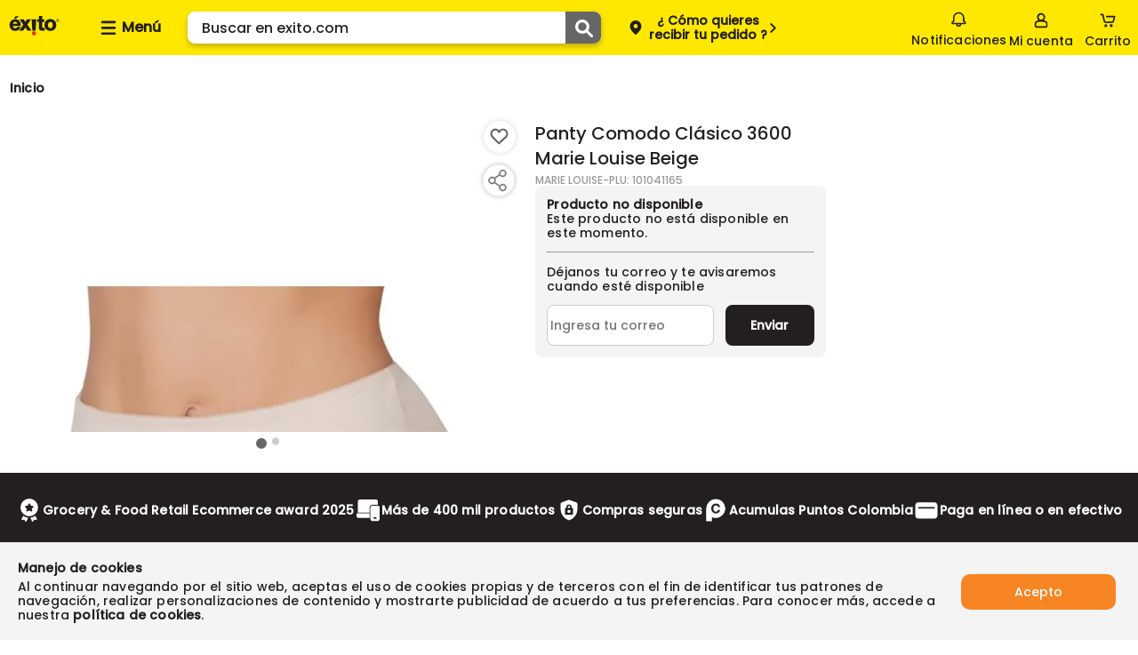

--- FILE ---
content_type: application/javascript; charset=utf-8
request_url: https://cas5-0-urlprotect.trendmicro.com/wis/clicktime/v1/query?url=https%3a%2f%2fcdn.jsdelivr.net%2fgh%2fRodriguezJose92%2fexito%40latest%2findex.js&umid=3e76806d-2fa6-42b5-bab8-5e01b2943753&auth=8d3a3d0240a2845f2cbb3656d939245a6e3adae6-6ec71824cb6b3e6075fae7251a5f2bb0513eea0d
body_size: 5043
content:
/** TEST A-B */
if(typeof MudiExperience == "undefined"){
    
    /** Mudi Experience */
    class MudiExperience{
    
        constructor(){
            this.color              = "#f27b2d";
            this.dataSever          = null;
            this.skuNumber          = null;
            this.fatherContainer    = null;
        };
    
        /** Conect mudiServer  ✔️ */
        async conectServer(skuNumber){
            
            const myBody = {"skus":[skuNumber]};
            this.skuNumber = skuNumber;
        
            try {
        
                /** We make the request to the MUDI server */
                const 
                request = await fetch('https://mudiview.mudi.com.co:7443/product/getProductsUrl',{
                    method:'POST',
                    headers:{   "Content-type":"application/json",
                                "tokenapi":"3WdyAyzW77SXuwsJnEki"
                    },
                    body: JSON.stringify(myBody)
                })
                const 
                response = await request.json();
                this.dataServer = response.data[0];
        
            } catch (error) {console.error(`Mudi Error:\n${error}`)}
    
        };
    
        /** Create Styles ✔️ */
        createStyles(){
    
            /** Verify element HTML */
            if(document.head.querySelector('#stylesMudiGeneral')){return}
    
            const 
            link = document.createElement('LINK');
            link.setAttribute('rel','stylesheet');
            link.id="stylesMudiGeneral";
            link.href=`https://cdn.jsdelivr.net/gh/RodriguezJose92/exito@latest/index.css`; /* custom this path */
           
            document.head.appendChild(link)
        };
    
        /** Create button only 3D  ✔️*/
        createBtns(){
    
            /** Verify btns */
            document.body.querySelector('.btnsMudiContainer') && document.body.querySelector('.btnsMudiContainer').remove();
    
            /** Create Fragment */
            const fragment = document.createDocumentFragment();
    
            /** Create containers */
            const 
            containerBtns = document.createElement('DIV');
            containerBtns.classList.add('btnsMudiContainer');
            containerBtns.appendChild(this.createTooltip());
            containerBtns.innerHTML +=`
            <?xml version="1.0" encoding="UTF-8"?>
                <svg id="img3DBtn" class="btnMudi3D" xmlns="http://www.w3.org/2000/svg" viewBox="0 0 360 360">
                    <defs>
                        <style>
                            .cls-1{
                                fill:${this.color};
                                opacity:.6;
                            }
                            
                            .cls-1,.cls-2,.cls-3{
                                stroke-width:0px;
                            }
                            .cls-2{
                                fill:#f4f4f4;
                            }
                            .cls-3{
                                fill:${this.color};
                            }
                        </style>
                    </defs>
                    <circle class="cls-2" cx="170" cy="178.45" r="150.5"/>
                    <g id="vert3b-thumb">
                        <path id="Shape" class="cls-1" d="m270.61,176.12c0-20.59-22.41-38-55.68-46.34-8.14-34.05-25.18-56.97-45.29-56.97s-37.14,22.96-45.3,57.04c-4.71,1.2-9.26,2.58-13.59,4.16-1.88.69-2.86,2.8-2.18,4.72.67,1.92,2.74,2.92,4.62,2.24,3.04-1.11,6.21-2.08,9.45-2.98-.41,2.27-.77,4.53-1.11,6.84h.19c-3.33,22.19-3.12,44.79.61,66.91h-.09c.15.81.28,1.65.43,2.49v.04c-27.7-7.79-46.71-22.1-46.72-38.07,0-8.41,5.43-16.79,15.41-24.01l-1.15,6.06h0c-.19.97,0,1.97.54,2.79.54.82,1.37,1.38,2.32,1.57h0c.23.05.46.07.69.07,1.72-.02,3.2-1.26,3.54-2.99l2.9-15.36h0c.18-.96-.01-1.95-.55-2.76-.53-.81-1.36-1.37-2.3-1.55h0l-15.07-3.11c-1.94-.41-3.85.84-4.3,2.82-.1.48-.1.98,0,1.46.26,1.46,1.35,2.63,2.77,2.95h.17l7.05,1.4c-12.44,8.79-19.31,19.49-19.31,30.6h0c0,20.59,22.41,38,55.68,46.35,8.16,34.04,25.18,56.96,45.29,56.96,11.18,0,21.93-7.46,30.61-20.88l.9,7.36c.24,2.02,2.04,3.46,4.01,3.22,1.98-.25,3.38-2.08,3.14-4.11h0l-1.82-15.54c-.11-.97-.6-1.86-1.35-2.46-.75-.61-1.71-.88-2.66-.76h0l-15.19,1.87c-1.97.25-3.38,2.09-3.14,4.1h0c.24,2.02,2.03,3.46,4.01,3.22l5.99-.74c-7.26,11.15-15.84,17.31-24.45,17.31-15.61,0-29.58-19.46-37.21-47.77,12.27,2.37,24.73,3.55,37.21,3.51,12.51.04,24.99-1.15,37.28-3.53-.89,3.31-1.82,6.56-2.91,9.66-.16.47-.23.96-.19,1.45.09,1.76,1.38,3.2,3.08,3.45s3.34-.77,3.91-2.43h0c1.54-4.43,2.89-9.09,4.07-13.91,33.31-8.35,55.75-25.76,55.75-46.35h0l-.03.03Zm-53.98,38.09c2.35-12.55,3.52-25.3,3.49-38.08h0c.04-12.77-1.11-25.51-3.43-38.06,27.69,7.8,46.7,22.1,46.71,38.07,0,15.97-19.05,30.27-46.76,38.07h0Zm-84.21-86.17c7.61-28.35,21.6-47.83,37.22-47.83s29.58,19.45,37.21,47.78c-1.12-.22-2.22-.41-3.34-.62v.14c-11.19-2.01-22.53-3.03-33.89-3.03-10.91.03-21.79,1-32.54,2.89l.07-.2c-1.57.28-3.15.57-4.73.88Zm76.36,8.03c2.77,13.16,4.15,26.6,4.12,40.06.04,13.45-1.31,26.88-4.05,40.04-12.89,2.84-26.04,4.26-39.22,4.22-13.16.04-26.29-1.38-39.15-4.21v-.15c-5.48-26.38-5.48-53.65,0-80.04,25.82-5.54,52.49-5.52,78.3.07h0Z"/>
                        <path id="Path" class="cls-3" d="m122.61,187.91c4.2,4.12,9.83,6.44,15.7,6.49,6.91,0,10.75-2.98,10.75-7.34,0-4.61-3.51-6.75-11.43-6.75-2.39,0-6.24,0-7.09.09v-10.59c1.02.08,4.86.08,7.09.08,6.31,0,10.5-2.05,10.5-6.31,0-4.52-4.61-6.83-10.58-6.83-5.43,0-10.65,2.14-14.51,5.97l-5.98-7.51c5.57-6.07,13.53-9.38,21.76-9.06,13.31,0,21.51,5.97,21.51,15.44-.45,6.78-5.7,12.26-12.46,12.98,7.27.48,13.01,6.37,13.31,13.65,0,9.81-8.79,16.73-22.44,16.73-8.47.46-16.7-2.88-22.45-9.12l6.32-7.94Z"/>
                        <path id="Shape-2" class="cls-3" d="m170.32,147.04h22.45c17.83,0,30.21,11.35,30.21,28.51s-12.38,28.42-30.21,28.42h-22.45v-56.93Zm22.45,46.26c4.78.23,9.44-1.56,12.84-4.94,3.39-3.38,5.21-8.03,4.99-12.81.36-4.83-1.41-9.58-4.83-13-3.42-3.43-8.17-5.19-13-4.84h-10.33v35.59h10.33Z"/>
                    </g>
                </svg>
            `;
    
            containerBtns.querySelector('#img3DBtn').addEventListener('click',()=>{
                this.createModal();
                /** GTM */
                this.sendEventInteraction('3D');
            });
    
            fragment.appendChild(containerBtns)
    
            /** Add DOM */
            this.fatherContainer.appendChild(fragment)
        };
    
        /** Create Modal ✔️ */
        createModal(){
    
            /** create variables */
            let flagAR = false;
    
            /** We create a shell for the MUDI modal */
            const 
            modalMudi = document.createElement('DIV');
            modalMudi.id=`modalMudi`;
            modalMudi.classList.add(`mudiModal`);
            modalMudi.innerHTML=`
                <div class="iframeMudi3D">
                    <button class="closeModalMudi" style="color:${this.color}">X</button>
                    <iframe class="modelMudi" src="${this.dataServer.URL_WEB}"></iframe>
                    <div class="containerBtnsActions">
                        <svg xmlns="http://www.w3.org/2000/svg" id="imgARBtn" class="imgBtnAR" viewBox="0 0 317 112">
                        <defs>
                            <style>
                            .cls-1_modal{fill:${this.color};stroke:${this.color};stroke-miterlimit:10;stroke-width:3px;}
                            .cls-2_modal{font-family:FrutigerBold, Frutiger;font-size:19.04px;fill:white}
                            .cls-3_modal{stroke-width:0px;fill:white;}
                            </style>
                        </defs>
                        
                        <rect class="cls-1_modal" x="9.52" y="9" width="292.07" height="87" rx="40" ry="40"/>
                            <path class="cls-3_modal" d="m42.64,46.07c.66,0,1.19-.53,1.19-1.19v-8.1c0-.66-.53-1.19-1.19-1.19s-1.19.53-1.19,1.19v8.04c0,.66.53,1.19,1.19,1.19"/>
                            <path class="cls-3_modal" d="m59.58,28.25c.21,0,.42-.06.6-.16l6.4-3.67,6.4,3.68c.57.33,1.31.13,1.64-.44.33-.57.13-1.31-.44-1.64h0l-7.13-4.01c-.37-.21-.83-.21-1.19,0l-6.94,4.02c-.57.34-.75,1.07-.41,1.64.23.38.64.6,1.08.58"/>
                            <path class="cls-3_modal" d="m66.5,59.88c.66,0,1.19-.53,1.19-1.19v-8.03c0-.66-.54-1.2-1.2-1.2s-1.2.54-1.2,1.2v8.04c0,.66.53,1.19,1.19,1.19"/>
                            <path class="cls-3_modal" d="m90.39,46.07c.66,0,1.19-.53,1.19-1.19,0,0,0,0,0-.01v-8.09c0-.66-.53-1.19-1.19-1.19s-1.19.53-1.19,1.19v8.04c0,.66.53,1.19,1.19,1.19"/>
                            <path class="cls-3_modal" d="m42.64,65.58c.66,0,1.19-.53,1.19-1.19v-7.99c0-.66-.53-1.19-1.19-1.19s-1.19.53-1.19,1.19v8.04c.03.64.56,1.14,1.19,1.14Z"/>
                            <path class="cls-3_modal" d="m90.39,65.58c.64,0,1.17-.5,1.19-1.14v-8.04c0-.66-.53-1.19-1.19-1.19s-1.19.53-1.19,1.19h0v8.04c.03.64.56,1.14,1.19,1.14"/>
                            <path class="cls-3_modal" d="m66.5,33.02c.66,0,1.19-.53,1.19-1.19v-8.77c0-.66-.54-1.2-1.2-1.2s-1.2.54-1.2,1.2v8.77c0,.66.53,1.19,1.19,1.19"/>
                            <path class="cls-3_modal" d="m66.5,79.45c.66,0,1.19-.53,1.19-1.19h0v-8.04c0-.66-.54-1.2-1.2-1.2s-1.2.54-1.2,1.2v8.04c0,.66.53,1.19,1.19,1.19,0,0,0,0,.01,0"/>
                            <path class="cls-3_modal" d="m66.5,79.45c.21,0,.42-.06.6-.16l7-4.04c.57-.33.77-1.06.44-1.64-.33-.57-1.06-.77-1.64-.44h0l-6.4,3.7-6.3-3.66c-.57-.33-1.31-.14-1.64.44s-.14,1.31.44,1.64l6.91,4c.18.11.39.16.6.16"/>
                            <path class="cls-3_modal" d="m66.5,51.83c.19,0,.37-.04.54-.12l6.97-4.02c.57-.33.77-1.06.44-1.64-.33-.57-1.06-.77-1.64-.44l-6.4,3.68-6.4-3.68c-.57-.33-1.31-.14-1.64.44s-.14,1.31.44,1.64h0l7.08,4.02c.18.11.39.16.6.16"/>
                            <path class="cls-3_modal" d="m49.61,42.05c.66.01,1.2-.52,1.21-1.18,0-.44-.23-.85-.62-1.06l-6.95-4.02c-.59-.3-1.31-.07-1.61.52-.28.54-.1,1.2.4,1.54l6.95,4.02c.18.1.39.16.6.16"/>
                            <path class="cls-3_modal" d="m42.65,38.03c.21,0,.42-.06.6-.16l6.97-4.02c.57-.33.77-1.06.44-1.64s-1.06-.77-1.64-.44h0l-6.97,4.02c-.58.32-.79,1.05-.47,1.62.21.39.62.62,1.06.62"/>
                            <path class="cls-3_modal" d="m83.42,42.05c.21,0,.42-.06.6-.16l6.97-4.04c.57-.33.77-1.06.44-1.64-.33-.57-1.06-.77-1.64-.44l-6.95,4.02c-.58.32-.79,1.05-.47,1.62.21.39.62.62,1.06.62"/><path class="cls-3_modal" d="m90.39,38.03c.66.01,1.2-.52,1.21-1.18,0-.44-.23-.85-.62-1.06l-6.95-4.01c-.57-.33-1.31-.13-1.64.44-.33.57-.13,1.31.44,1.64l6.95,3.99c.18.1.39.16.6.16"/>
                            <path class="cls-3_modal" d="m49.62,69.66c.66.01,1.2-.52,1.21-1.18,0-.44-.23-.85-.62-1.06l-6.98-3.97c-.57-.33-1.31-.13-1.64.44s-.13,1.31.44,1.64h0l6.98,3.97c.18.1.39.16.6.16"/>
                            <path class="cls-3_modal" d="m42.64,65.58c.21,0,.42-.06.6-.16l6.97-4.02c.57-.33.77-1.06.44-1.64-.33-.57-1.06-.77-1.64-.44h0l-6.97,4.13c-.58.32-.79,1.05-.47,1.62.21.39.62.62,1.06.62"/>
                            <path class="cls-3_modal" d="m83.42,69.66c.21,0,.42-.06.6-.16l6.97-4.02c.51-.42.57-1.18.15-1.68-.33-.39-.87-.53-1.35-.34l-6.95,4.02c-.58.32-.79,1.05-.47,1.62.21.39.62.62,1.06.62"/>
                            <path class="cls-3_modal" d="m90.39,65.58c.66.01,1.2-.52,1.21-1.18,0-.44-.23-.85-.62-1.06l-6.94-4.02c-.57-.33-1.31-.14-1.64.44-.33.57-.14,1.31.44,1.64l6.94,4.07c.18.1.39.16.6.16"/>
                    
                            <text class="cls-2_modal" transform="translate(103.37 58.47)"><tspan x="0" y="0">VER EN TU ESPACIO</tspan></text>
                        </svg>
    
                        <div id="containerQR" class="containerQRMudi" style="background-color:${this.color}">
                            <img class="mudiQR" src="${this.dataServer.URL_QR}" >
    
                            <div class="containerText">
                                <div class="titleContainer">
                                    <h4>ESCANÉAME PARA <br><b>VER EN TU ESPACIO</b></h4>
                                    <hr class="hrTitle">
                                </div>
    
                                <div class="titleContainer">
                                    <div class="iconTitle">
                                        <img class="stepMudi step1" src="https://cdn.jsdelivr.net/gh/RodriguezJose92/exito@latest/assets/step3exito.webp">
                                    </div>
                                    <p class="textInfoMudi">Apunta el teléfono al piso.</p>
                                </div>
    
                                <div class="titleContainer">
                                    <div class="iconTitle">
                                        <img class="stepMudi step2" src="https://cdn.jsdelivr.net/gh/RodriguezJose92/exito@latest/assets/step4exito.webp">
                                    </div>
                                    <p class="textInfoMudi">Desplaza para visualizar.</p>
                                </div>
    
                                <div class="titleContainer">
                                    <div class="iconTitle">
                                        <img class="stepMudi step3" src="https://cdn.jsdelivr.net/gh/RodriguezJose92/exito@latest/assets/step2exito.webp">
                                    </div>
                                    <p class="textInfoMudi">Amplia y detalla el producto.</p>
                                </div>
    
                                <div class="titleContainer">
                                    <div class="iconTitle">
                                        <img class="stepMudi step4" src="https://cdn.jsdelivr.net/gh/RodriguezJose92/exito@latest/assets/step1exito.webp">
                                    </div>
                                    <p class="textInfoMudi">Toca dos veces para restablecer.</p>
                                </div>
    
                            </div>
                        </div>
                    </div>
                </div>
            `;
    
            /** We close the MUDI modal*/
            modalMudi.querySelector(`.closeModalMudi`).addEventListener('click',()=>{
                document.body.querySelector('#modalMudi').remove();
            });
    
            /** Init ARExperience */
            modalMudi.querySelector(`#imgARBtn`).addEventListener('click',()=>{
    
                if(window.innerWidth>1000){
                    !flagAR 
                    ? (
                        document.body.querySelector('.containerQRMudi').style.right="15%",
                        changeStyleBtnAR(flagAR,this.color),
                        flagAR = !flagAR
                    )
                    : (
                        document.body.querySelector('.containerQRMudi').style.right="-150%",
                        changeStyleBtnAR(flagAR,this.color),
                        flagAR = !flagAR
                    )
                }
                else {
                    window.open(`${this.dataServer.URL_AR}`,"_BLANK");
                } 
                flagAR && this.sendEventInteraction('AR')
            });
    
            /** Verify Style Bttn AR  */
            function changeStyleBtnAR(flagAR,color){
    
                let icon = document.body.querySelectorAll('.cls-3_modal')
    
                flagAR
                ? (
                    document.body.querySelector('.cls-1_modal').style.fill=color,
                    icon.forEach((icon)=>icon.style.fill="white"),
                    document.body.querySelector('.cls-2_modal').style.fill="white"
                ) 
                : (
                    document.body.querySelector('.cls-1_modal').style.fill="white",
                    icon.forEach((icon)=>icon.style.fill=color),
                    document.body.querySelector('.cls-2_modal').style.fill=color
                )
            };
    
            document.body.appendChild(modalMudi)
        };
    
        /** create tooltip ✔️ */
        createTooltip(){
            const 
            tooltip = document.createElement('P');
            tooltip.classList.add('tooltipMudi');
            tooltip.innerHTML=`<b>¡Nuevo!</b> Descubre como se ve este producto en 3D y realidad aumentada en tu espacio`;
    
            setTimeout(()=>{
                document.body.querySelector('.tooltipMudi').remove();
            },9000)
    
            return tooltip;
        };
    
        /** Send Evnt Interacción  ✔️ */
        sendEventInteraction(eventName){
    
            let OSdevice;
    
            if (navigator.userAgent.includes('Android')) OSdevice = 'Android';
            else if (navigator.userAgent.includes('iPhone') || navigator.userAgent.includes('iPad')) OSdevice = "IOS";
            else OSdevice = 'DESK';
    
            window.dataLayer && dataLayer.push({
                event: `Evento de interaccion ${eventName}`,
                valorMudi: 1,
                sku: this.skuNumber,
                category: document.body.querySelectorAll('[data-breadcrumb-item="true"]')[1].text,
                subCategory: document.body.querySelectorAll('[data-breadcrumb-item="true"]')[2].text,
                sistemaOperativo: OSdevice
            })
        };
    
        /** viewer event Mudi GTM  */
        sendEventViewer(){
            let OSdevice;
    
            if (navigator.userAgent.includes('Android')) OSdevice = 'Android';
            else if (navigator.userAgent.includes('iPhone') || navigator.userAgent.includes('iPad')) OSdevice = "IOS";
            else OSdevice = 'DESK';
    
            window.dataLayer && dataLayer.push({
                event: `visualizacion_botones`,
                valorMudi: 1,
                sku: this.skuNumber,
                category: document.body.querySelectorAll('[data-breadcrumb-item="true"]')[1].text,
                subCategory: document.body.querySelectorAll('[data-breadcrumb-item="true"]')[2].text,
                sistemaOperativo: OSdevice
            })
        };
    
        /** verifyExperience  ✔️ */
        async experienceOn(skuNumber, fatherContainer){
        
            /** Verify father Container */
            fatherContainer && (this.fatherContainer = fatherContainer);
    
            /** Response Mudi server */
            await this.conectServer(skuNumber);
    
            /** verify process */
            if (!this.dataServer){
                document.body.querySelector('.btnsMudiContainer') && document.body.querySelector('.btnsMudiContainer').remove();
                console.warn(`El sku: ${skuNumber} no posee experiencias de 3D  y AR`)
                return;
            }
        
            /** Create Styles */
            this.createStyles();
            /** Create Buttons */
            this.createBtns();
    
            this.sendEventViewer();
    
        };
    
    };

   const mudiExperience = new MudiExperience();
setTimeout(() => {
    const text = document.body.querySelector('.product-title_product-title__specification__UTjNc').innerText.split(':')[1].trim();
    const numbersOnly = text.replace(/\D/g, ''); // Reemplaza todo excepto dígitos con una cadena vacía
    mudiExperience.experienceOn(numbersOnly, document.body.querySelector('.swiper'));
}, 0);

};




--- FILE ---
content_type: image/svg+xml
request_url: https://exitocol.vtexassets.com/assets/vtex.file-manager-graphql/images/c472860f-a692-4e37-99f7-e6733e2f421c___0b031a4c97b19c553631a6b5dbcb6f6c.svg
body_size: 290
content:
<svg id="icon-fill-other-laptop-phone_tecnologia" data-name="icon-fill-other-laptop-phone tecnologia" xmlns="http://www.w3.org/2000/svg" xmlns:xlink="http://www.w3.org/1999/xlink" width="30" height="30" viewBox="0 0 30 30">
  <defs>
    <clipPath id="clip-path">
      <path id="Trazado_16443" data-name="Trazado 16443" d="M2.5,0h25A2.5,2.5,0,0,1,30,2.5v25A2.5,2.5,0,0,1,27.5,30H2.5A2.5,2.5,0,0,1,0,27.5V2.5A2.5,2.5,0,0,1,2.5,0Z" transform="translate(345 327)" fill="none" stroke="#3dcfea" stroke-width="2"/>
    </clipPath>
  </defs>
  <g id="Enmascarar_grupo_25834" data-name="Enmascarar grupo 25834" transform="translate(-345 -327)" clip-path="url(#clip-path)">
    <path id="noun-device-5291814" d="M108.873,52.5H91.566a2.294,2.294,0,0,0-2.595,2.595V67.209h13.234v-5.8a2.673,2.673,0,0,1,.887-2.018,3.008,3.008,0,0,1,2.141-.836h6.059l.176,0V55.1a2.294,2.294,0,0,0-2.595-2.595Zm1.986,6.922h-5.193a2.595,2.595,0,0,0-2.595,2.595V74.132a2.294,2.294,0,0,0,2.595,2.595h5.193a2.294,2.294,0,0,0,2.595-2.595V62.017a2.294,2.294,0,0,0-2.595-2.595Zm-22.5,8.653h13.844v5.192H90.091A2.294,2.294,0,0,1,87.5,70.671V68.94a.865.865,0,0,1,.865-.865ZM107.4,72.4h1.731a.865.865,0,1,1,0,1.731H107.4a.865.865,0,1,1,0-1.731Z" transform="translate(259.539 277.5)" fill="#fff" fill-rule="evenodd"/>
  </g>
</svg>
